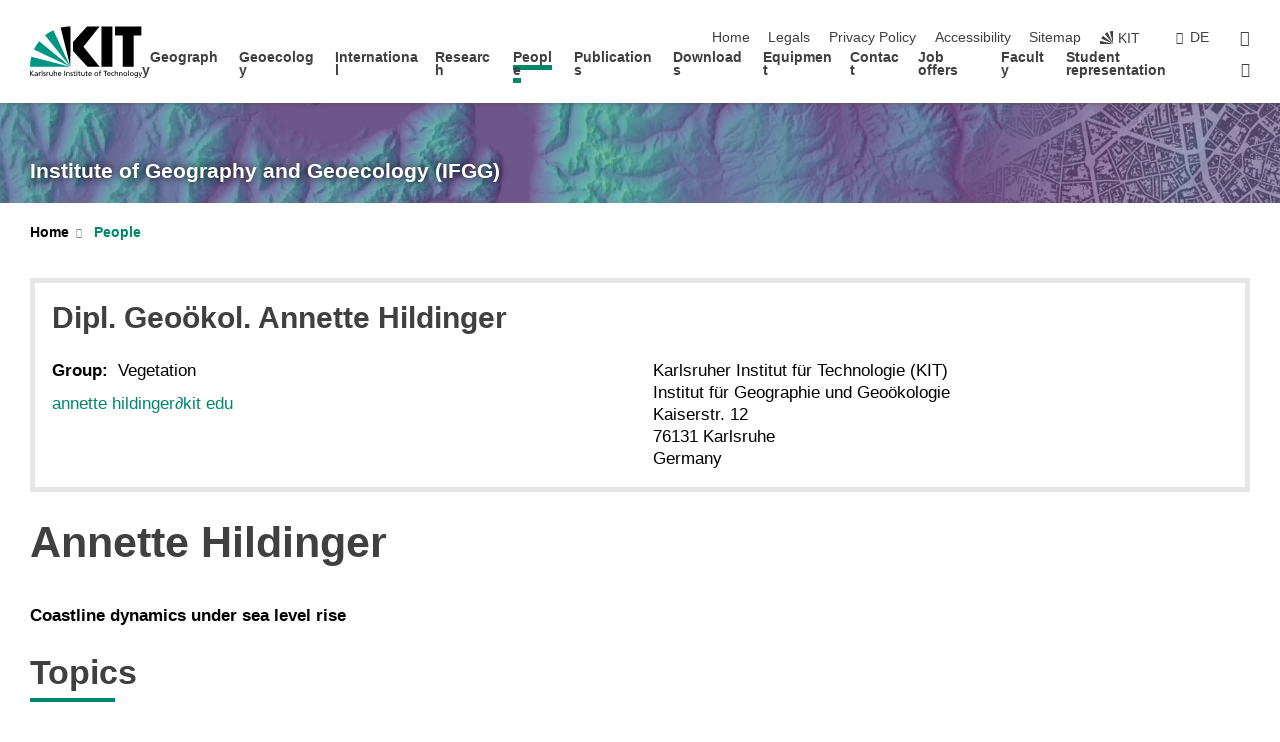

--- FILE ---
content_type: text/css;charset=UTF-8
request_url: https://www.ifgg.kit.edu/english/31.php
body_size: 722
content:

/*  */
/* 
*/
.hidden{display:none}

abbr {cursor:help}

dt {font-weight:bold;width:10.5em;text-align:right;float:left;display:block}

dd {margin:0 0 2.5em 11.5em}

.leaflet-container a {text-decoration:none !important;}

table.ptabelleblank {
border:none !important;
}

table.ptabelleblank td, table.ptabelleblank th {
  padding-left:5px !important;
}

#accordion h3 {
  margin:0;padding:0
}

#accordion h3 a {

text-decoration:none;

}

/** Navbar für Personenseiten */

nav.navbar .collapse {

border-bottom:3px solid rgb(210, 200, 200);

}

nav.navbar ul li a {

transition: 1s ease-out border-color, 1s ease background;

border-bottom:3px solid rgb(220, 210, 210);

margin-bottom:-3px;

}

nav.navbar ul li a:hover { border-color: rgb(110, 130, 130) }

nav.navbar ul li a.anchored { border-color: rgb(0, 130, 130) !important }

#content { position:relative}

#content h2:target {
color: rgb(0, 130, 130);
}

#content h5 {
margin:25px 0 5px !important;
}

#nav-person div ul {
margin:0;
}

#nav-person div ul li a {
text-decoration:none;
}


/*************************************
* Seitliches Bild im Fließtext *
*************************************/

.float-img {
position:relative;
display:block;
float:left;
margin-left:10px;
margin-right:20px;
margin-top:5px;
margin-bottom:50px;
padding:0;
border:1px solid #AAAAAA;
border-radius:0 20px;
overflow:hidden;
}

.float-img p {
position:absolute;
bottom:0;
z-index:5;
color:white;
padding:5px 10px;
margin:0
}

.float-img p.colorblack {
position:absolute;
bottom:0;
z-index:5;
color:black;
padding:5px 10px;
margin:0
}.float-left {
float:left;
}

/****************************************
* Link mit Bild *
****************************************/

a.imagelink {
display: inline-block;
margin: 0.2em;
background:rgba(0,130,130,.05);
border-radius:1em 0;
padding:.6em;
border:1px solid #008585;
text-decoration:none !important;
}

a.imagelink:hover {
background:rgba(0,130,130,.1);
}

a.imagelink div {
display:table-cell;
vertical-align:middle;
padding:0;
margin:0
}

a.imagelink div img {
padding-right:.6em;
}


dl.cv dt {
font-weight:normal;
text-align:left;
width:7.5em;
}
dl.cv dd {
margin:0 0 .25em;
}

/****************************************
* Menu Buttons *
****************************************/

.ag {
  background:#fff;
  border:1px solid #fff;
  border-radius:15px 0;
  cursor:pointer;
  display: block;
  position: relative;
  padding:1px 3px;
  margin:1px;
  width:200px;
  height:58px;
  float:left;
}

.ag:hover {
  background:#e5e5e5
}

.ag img.logo {
  z-index:1;
  position:absolute;
  top:9px;
  left:15px;
  width:30px;
  height:30px;
}

.ag div {
  display:table;
  height:100%;
  padding:0;
  margin:0 0 0 50px;
  width:200px;
}

.ag div p {
  display:table-cell;
  vertical-align:middle;
}

.ag_current {
  background:#e5e5e5;
  border:1px solid #fff;
  border-radius:15px 0;
  cursor:pointer;
  display: block;
  position: relative;
  padding:1px 3px;
  margin:1px;
  width:200px;
  height:58px;
  float:left;
}

.ag_current:hover {
  text-decoration: none;
  cursor: default;
}

.ag_current img.logo {
  z-index:1;
  position:absolute;
  top:9px;
  left:15px;
  width:30px;
  height:30px;
}

.ag_current div {
  display:table;
  height:100%;
  padding:0;
  margin:0 0 0 50px;
  width:200px;
}

.ag_current div p {
  display:table-cell;
  vertical-align:middle;
}


/****************************************
* Topic links *
****************************************/

.agl {
  background:#fff;
  border:1px solid #ccc;
  border-radius:15px 0;
  cursor:pointer;
  display: block;
  position: relative;
  padding:1px 3px;
  margin:5px;
  width:264px;
  height:56px;
  float:left;
}

.agl:hover {
  background:#eee
}

.agl img.logo {
  z-index:1;
  position:absolute;
  top:9px;
  left:5px;
  width:40px;
  height:40px;
}

.agl div {
  display:table;
  height:100%;
  padding:0;
  margin:0 0 0 50px;
}

.agl div p {
  display:table-cell;
  vertical-align:middle;
}
/*  */